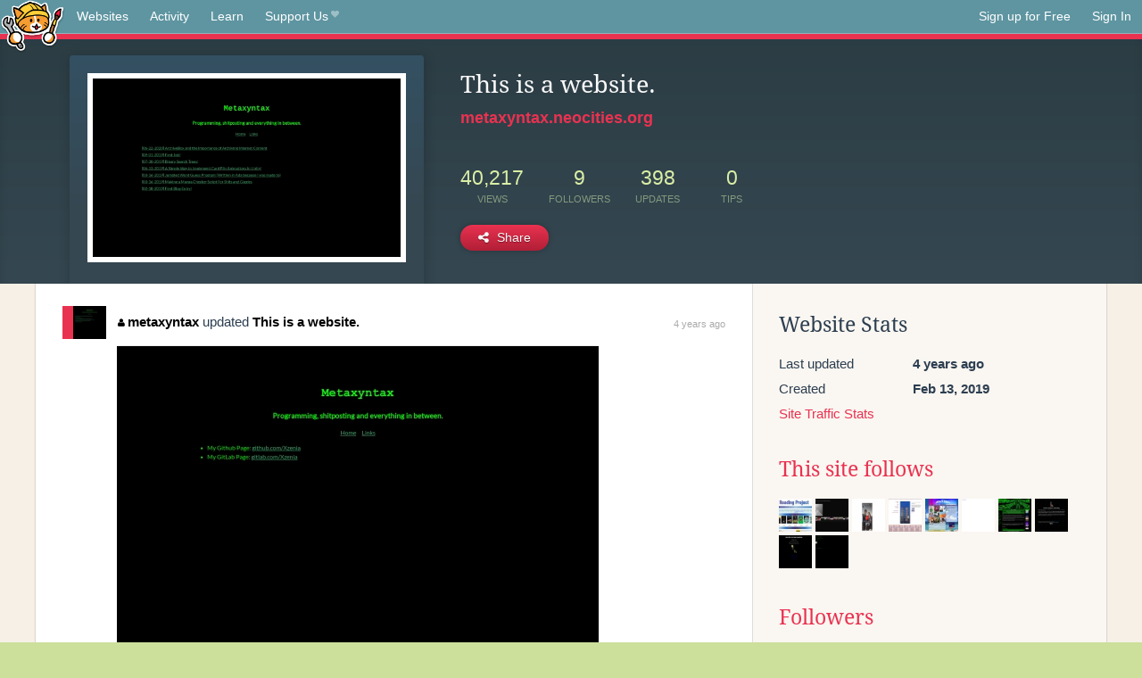

--- FILE ---
content_type: text/html;charset=utf-8
request_url: https://neocities.org/site/metaxyntax
body_size: 4457
content:
<!doctype html>
<html lang="en">
  <head>
    <title>Neocities - This is a website.</title>

    <meta http-equiv="Content-Type" content="text/html; charset=UTF-8">
<meta name="description"        content="Create and surf awesome websites for free.">

<link rel="canonical" href="https://neocities.org/site/metaxyntax">

<meta property="og:title"       content="Neocities">
<meta property="og:type"        content="website">
<meta property="og:image"       content="https://neocities.org/img/neocities-front-screenshot.jpg">
<meta property="og:description" content="Create and surf awesome websites for free.">

<link rel="icon" type="image/x-icon" href="/img/favicon.png">

<meta name="viewport" content="width=device-width, minimum-scale=1, initial-scale=1">

      <meta name="robots" content="noindex, follow">

    <link href="/css/neo.css" rel="stylesheet" type="text/css" media="all">


    <script src="/js/jquery-1.11.0.min.js"></script>

    <script src="/js/highlight/highlight.min.js"></script>
    <link rel="stylesheet" href="/css/highlight/styles/tomorrow-night.css">
    <script>
      hljs.highlightAll()

      document.addEventListener('DOMContentLoaded', function() {
        var eventDateElements = document.querySelectorAll('.local-date-title');
        eventDateElements.forEach(function(element) {
          var timestamp = element.getAttribute('data-timestamp');
          var date = dayjs.unix(timestamp);
          var formattedDate = date.format('MMMM D, YYYY [at] h:mm A');
          element.title = formattedDate;
        });
      });
    </script>
  </head>

  <body class="interior">
    <div class="page">
      <header class="header-Base">

  <nav class="header-Nav clearfix" role="navigation">

    <a href="#!" title="show small screen nav" class="small-Nav">
      <img src="/img/nav-Icon.png" alt="navigation icon" />
    </a>

    <ul class="h-Nav constant-Nav">
        <li>
    <a href="/browse" id="browse-link">Websites</a>
    <script>
      document.addEventListener('DOMContentLoaded', () => {
        const browseLink = document.getElementById('browse-link');

        if (window.location.pathname === '/browse') {
          const params = new URLSearchParams(window.location.search);
          const persistParams = new URLSearchParams();
          const validPattern = /^[a-zA-Z0-9 ]+$/;

          ['sort_by', 'tag'].forEach(key => {
            if (params.has(key)) {
              const value = params.get(key);
              if (value.length <= 25 && validPattern.test(value)) {
                persistParams.set(key, value);
              }
            }
          });

          localStorage.setItem('browseQuery', persistParams.toString());
        }

        const savedQuery = localStorage.getItem('browseQuery');

        if (savedQuery) {
          browseLink.href = `/browse?${savedQuery}`;
        }
      });
    </script>
  </li>
  <li>
    <a href="/activity">Activity</a>
  </li>
  <li>
    <a href="/tutorials">Learn</a>
  </li>

    <li>
      <a href="/supporter">Support Us<i class="fa fa-heart"></i></i></a>
    </li>

    </ul>

    <ul class="status-Nav">
        <li>
          <a href="/#new" class="create-New">Sign up for Free</a>
        </li>
        <li>
          <a href="/signin" class="sign-In">Sign In</a>
        </li>
      </ul>
  </nav>

  <div class="logo int-Logo">
    <a href="/" title="back to home">
      <span class="hidden">Neocities.org</span>
      <img src="/img/cat.png" alt="Neocities.org" />
    </a>
  </div>
</header>

      <div class="header-Outro with-site-image">
  <div class="row content site-info-row">
    <div class="col col-50 signup-Area site-display-preview-wrapper large">
      <div class="signup-Form site-display-preview">
  	  <fieldset class="content">
        <a href="https://metaxyntax.neocities.org" class="screenshot" style="background-image:url(/site_screenshots/18/32/metaxyntax/index.html.540x405.webp);"></a>
	    </fieldset>
      </div>
    </div>
    <div class="col col-50 profile-info">
      <h2 class="eps title-with-badge"><span>This is a website.</span> </h2>
      <p class="site-url"><a href="https://metaxyntax.neocities.org">metaxyntax.neocities.org</a></p>
      <div class="stats">
        <div class="stat"><strong>40,217</strong> <span>views</span></div>
        <div class="stat"><strong>9</strong> <span>followers</span></div>
        <div class="stat"><strong>398</strong> <span>updates</span></div>
        <div class="stat tips"><strong>0</strong> <span>tips</span></div>
      </div>
      <div class="actions">


        <a href="#" id="shareButton" class="btn-Action" data-container="body" data-toggle="popover" data-placement="bottom" data-content='<a href="/site/metaxyntax.rss" target="_blank"><span>RSS Feed</span></a>
<br>
<a href="https://facebook.com/sharer.php?u=https%3A%2F%2Fmetaxyntax.neocities.org" target="_blank">Facebook</a>
<br>
<a href="https://bsky.app/intent/compose?text=This+is+a+website.%3A+https%3A%2F%2Fmetaxyntax.neocities.org" target="_blank">Bluesky</a>
<br>
<a href="https://twitter.com/intent/tweet?text=This+is+a+website.%3A+https%3A%2F%2Fmetaxyntax.neocities.org" target="_blank">Twitter</a>
<br>
<a href="https://www.reddit.com/submit?title=This+is+a+website.&amp;url=https%3A%2F%2Fmetaxyntax.neocities.org" target="_blank">Reddit</a>
<br>
<a href="https://www.tumblr.com/share?v=3&amp;u=https%3A%2F%2Fmetaxyntax.neocities.org&amp;t=This+is+a+website." target="_blank">Tumblr</a>
<br>
<a href="https://toot.kytta.dev/?text=This+is+a+website.%3A+https%3A%2F%2Fmetaxyntax.neocities.org" target="_blank">Mastodon</a>
'><i class="fa fa-share-alt"></i> <span>Share</span></a>

      </div>
    </div>
  </div>
</div>

<div class="container site-profile">
<div class="content misc-page columns right-col"><div class="col-left">
  <div class="col col-66">
    
    <div class="site-profile-padding"><script src="/js/news/template.js"></script>
<script src="/js/news/like.js"></script>
<script src="/js/news/comment.js"></script>
<script src="/js/news/profile_comment.js"></script>
<script src="/js/news/event.js"></script>
<script src="/js/news/site.js"></script>



    <div class="news-item update">
      <div class="title">
        <div class="icon"><a href="/site/metaxyntax" title="metaxyntax" class="avatar" style="background-image: url(/site_screenshots/18/32/metaxyntax/index.html.50x50.webp);"></a></div>
        <div class="text">
            <a href="/site/metaxyntax" class="user" title="This is a website."><i class="fa fa-user"></i>metaxyntax</a> updated <a href="https://metaxyntax.neocities.org" class="user" title="This is a website.">This is a website.</a>
        </div>
        <span class="date">
            <a href="/site/metaxyntax?event_id=1482999" class="local-date-title" data-timestamp="1620407554">4 years ago</a>
        </span>
      </div>

        <div class="content">
          <div class="files">
              <div class="file">
                <div class="html-thumbnail html">
                  <a href="https://metaxyntax.neocities.org/links.html">
                      <img src="/site_screenshots/18/32/metaxyntax/links.html.540x405.webp" alt="Website screenshot">
                      <span class="title" title="links.html">
                          links.html
                      </span>
                  </a>
                </div>
              </div>
          </div>
        </div>

    <div id="event_1482999_actions" class="actions">
</div>




  </div>

    <div class="news-item update">
      <div class="title">
        <div class="icon"><a href="/site/metaxyntax" title="metaxyntax" class="avatar" style="background-image: url(/site_screenshots/18/32/metaxyntax/index.html.50x50.webp);"></a></div>
        <div class="text">
            <a href="/site/metaxyntax" class="user" title="This is a website."><i class="fa fa-user"></i>metaxyntax</a> updated <a href="https://metaxyntax.neocities.org" class="user" title="This is a website.">This is a website.</a>
        </div>
        <span class="date">
            <a href="/site/metaxyntax?event_id=1217995" class="local-date-title" data-timestamp="1598070257">5 years ago</a>
        </span>
      </div>

        <div class="content">
          <div class="files">
              <div class="file">
                <div class="html-thumbnail html">
                  <a href="https://metaxyntax.neocities.org/links.html">
                      <img src="/site_screenshots/18/32/metaxyntax/links.html.540x405.webp" alt="Website screenshot">
                      <span class="title" title="links.html">
                          links.html
                      </span>
                  </a>
                </div>
              </div>
          </div>
        </div>

    <div id="event_1217995_actions" class="actions">
</div>




  </div>

    <div class="news-item update">
      <div class="title">
        <div class="icon"><a href="/site/metaxyntax" title="metaxyntax" class="avatar" style="background-image: url(/site_screenshots/18/32/metaxyntax/index.html.50x50.webp);"></a></div>
        <div class="text">
            <a href="/site/metaxyntax" class="user" title="This is a website."><i class="fa fa-user"></i>metaxyntax</a> updated <a href="https://metaxyntax.neocities.org" class="user" title="This is a website.">This is a website.</a>
        </div>
        <span class="date">
            <a href="/site/metaxyntax?event_id=1179044" class="local-date-title" data-timestamp="1594169289">5 years ago</a>
        </span>
      </div>

        <div class="content">
          <div class="files">
              <div class="file">
                <div class="html-thumbnail html">
                  <a href="https://metaxyntax.neocities.org">
                      <img src="/site_screenshots/18/32/metaxyntax/index.html.540x405.webp" alt="Website screenshot">
                      <span class="title" title="index.html">
                          This is a website.
                      </span>
                  </a>
                </div>
              </div>
          </div>
        </div>

    <div id="event_1179044_actions" class="actions">
</div>




  </div>

    <div class="news-item update">
      <div class="title">
        <div class="icon"><a href="/site/metaxyntax" title="metaxyntax" class="avatar" style="background-image: url(/site_screenshots/18/32/metaxyntax/index.html.50x50.webp);"></a></div>
        <div class="text">
            <a href="/site/metaxyntax" class="user" title="This is a website."><i class="fa fa-user"></i>metaxyntax</a> updated <a href="https://metaxyntax.neocities.org" class="user" title="This is a website.">This is a website.</a>
        </div>
        <span class="date">
            <a href="/site/metaxyntax?event_id=1166221" class="local-date-title" data-timestamp="1592823815">5 years ago</a>
        </span>
      </div>

        <div class="content">
          <div class="files">
              <div class="file">
                <div class="html-thumbnail html">
                  <a href="https://metaxyntax.neocities.org">
                      <img src="/site_screenshots/18/32/metaxyntax/index.html.540x405.webp" alt="Website screenshot">
                      <span class="title" title="index.html">
                          This is a website.
                      </span>
                  </a>
                </div>
              </div>
              <div class="file">
                <div class="html-thumbnail html">
                  <a href="https://metaxyntax.neocities.org/entries/7.html">
                      <img src="/site_screenshots/18/32/metaxyntax/entries/7.html.540x405.webp" alt="Website screenshot">
                      <span class="title" title="entries/7.html">
                          entries/7.html
                      </span>
                  </a>
                </div>
              </div>
          </div>
        </div>

    <div id="event_1166221_actions" class="actions">
</div>




  </div>

    <div class="news-item update">
      <div class="title">
        <div class="icon"><a href="/site/metaxyntax" title="metaxyntax" class="avatar" style="background-image: url(/site_screenshots/18/32/metaxyntax/index.html.50x50.webp);"></a></div>
        <div class="text">
            <a href="/site/metaxyntax" class="user" title="This is a website."><i class="fa fa-user"></i>metaxyntax</a> updated <a href="https://metaxyntax.neocities.org" class="user" title="This is a website.">This is a website.</a>
        </div>
        <span class="date">
            <a href="/site/metaxyntax?event_id=1163233" class="local-date-title" data-timestamp="1592497326">5 years ago</a>
        </span>
      </div>

        <div class="content">
          <div class="files">
              <div class="file">
                <div class="html-thumbnail html">
                  <a href="https://metaxyntax.neocities.org/entries/7.html">
                      <img src="/site_screenshots/18/32/metaxyntax/entries/7.html.540x405.webp" alt="Website screenshot">
                      <span class="title" title="entries/7.html">
                          entries/7.html
                      </span>
                  </a>
                </div>
              </div>
              <div class="file">
                <div class="html-thumbnail html">
                  <a href="https://metaxyntax.neocities.org/links.html">
                      <img src="/site_screenshots/18/32/metaxyntax/links.html.540x405.webp" alt="Website screenshot">
                      <span class="title" title="links.html">
                          links.html
                      </span>
                  </a>
                </div>
              </div>
              <div class="file">
                <div class="html-thumbnail html">
                  <a href="https://metaxyntax.neocities.org">
                      <img src="/site_screenshots/18/32/metaxyntax/index.html.540x405.webp" alt="Website screenshot">
                      <span class="title" title="index.html">
                          This is a website.
                      </span>
                  </a>
                </div>
              </div>
          </div>
        </div>

    <div id="event_1163233_actions" class="actions">
</div>




  </div>

    <div class="news-item update">
      <div class="title">
        <div class="icon"><a href="/site/metaxyntax" title="metaxyntax" class="avatar" style="background-image: url(/site_screenshots/18/32/metaxyntax/index.html.50x50.webp);"></a></div>
        <div class="text">
            <a href="/site/metaxyntax" class="user" title="This is a website."><i class="fa fa-user"></i>metaxyntax</a> updated <a href="https://metaxyntax.neocities.org" class="user" title="This is a website.">This is a website.</a>
        </div>
        <span class="date">
            <a href="/site/metaxyntax?event_id=1066902" class="local-date-title" data-timestamp="1582909602">5 years ago</a>
        </span>
      </div>

        <div class="content">
          <div class="files">
              <div class="file">
                <div class="html-thumbnail html">
                  <a href="https://metaxyntax.neocities.org/entries/4.html">
                      <img src="/site_screenshots/18/32/metaxyntax/entries/4.html.540x405.webp" alt="Website screenshot">
                      <span class="title" title="entries/4.html">
                          entries/4.html
                      </span>
                  </a>
                </div>
              </div>
          </div>
        </div>

    <div id="event_1066902_actions" class="actions">
      1&nbsp;like
</div>




  </div>

    <div class="news-item update">
      <div class="title">
        <div class="icon"><a href="/site/metaxyntax" title="metaxyntax" class="avatar" style="background-image: url(/site_screenshots/18/32/metaxyntax/index.html.50x50.webp);"></a></div>
        <div class="text">
            <a href="/site/metaxyntax" class="user" title="This is a website."><i class="fa fa-user"></i>metaxyntax</a> updated <a href="https://metaxyntax.neocities.org" class="user" title="This is a website.">This is a website.</a>
        </div>
        <span class="date">
            <a href="/site/metaxyntax?event_id=944893" class="local-date-title" data-timestamp="1571071575">6 years ago</a>
        </span>
      </div>

        <div class="content">
          <div class="files">
              <div class="file">
                <div class="html-thumbnail html">
                  <a href="https://metaxyntax.neocities.org">
                      <img src="/site_screenshots/18/32/metaxyntax/index.html.540x405.webp" alt="Website screenshot">
                      <span class="title" title="index.html">
                          This is a website.
                      </span>
                  </a>
                </div>
              </div>
          </div>
        </div>

    <div id="event_944893_actions" class="actions">
</div>




  </div>

    <div class="news-item update">
      <div class="title">
        <div class="icon"><a href="/site/metaxyntax" title="metaxyntax" class="avatar" style="background-image: url(/site_screenshots/18/32/metaxyntax/index.html.50x50.webp);"></a></div>
        <div class="text">
            <a href="/site/metaxyntax" class="user" title="This is a website."><i class="fa fa-user"></i>metaxyntax</a> updated <a href="https://metaxyntax.neocities.org" class="user" title="This is a website.">This is a website.</a>
        </div>
        <span class="date">
            <a href="/site/metaxyntax?event_id=915879" class="local-date-title" data-timestamp="1567270420">6 years ago</a>
        </span>
      </div>

        <div class="content">
          <div class="files">
              <div class="file">
                <div class="html-thumbnail html">
                  <a href="https://metaxyntax.neocities.org">
                      <img src="/site_screenshots/18/32/metaxyntax/index.html.540x405.webp" alt="Website screenshot">
                      <span class="title" title="index.html">
                          This is a website.
                      </span>
                  </a>
                </div>
              </div>
              <div class="file">
                <div class="html-thumbnail html">
                  <a href="https://metaxyntax.neocities.org/entries/6.html">
                      <img src="/site_screenshots/18/32/metaxyntax/entries/6.html.540x405.webp" alt="Website screenshot">
                      <span class="title" title="entries/6.html">
                          entries/6.html
                      </span>
                  </a>
                </div>
              </div>
          </div>
        </div>

    <div id="event_915879_actions" class="actions">
      1&nbsp;like
</div>



    <div class="content">
      <div class="comments">
          <div class="comment" id="comment_27816">
            <a href="/site/rxqueen"><img class="avatar" src="/site_screenshots/16/96/rxqueen/index.html.50x50.webp" alt="rxqueen's avatar"></a>
            <a href="/site/rxqueen" class="user" title="RX Queen V7"><i class="fa fa-user"></i>rxqueen</a>
            <span class="date">
              <a href="/site/metaxyntax?event_id=915879" class="local-date-title" data-timestamp="1567270674">6 years ago</a>
            </span>
            <p>congrats!</p>
          </div>
          <div class="actions">

          </div>
      </div>
    </div>

  </div>

    <div class="news-item update">
      <div class="title">
        <div class="icon"><a href="/site/metaxyntax" title="metaxyntax" class="avatar" style="background-image: url(/site_screenshots/18/32/metaxyntax/index.html.50x50.webp);"></a></div>
        <div class="text">
            <a href="/site/metaxyntax" class="user" title="This is a website."><i class="fa fa-user"></i>metaxyntax</a> updated <a href="https://metaxyntax.neocities.org" class="user" title="This is a website.">This is a website.</a>
        </div>
        <span class="date">
            <a href="/site/metaxyntax?event_id=897858" class="local-date-title" data-timestamp="1564631704">6 years ago</a>
        </span>
      </div>

        <div class="content">
          <div class="files">
              <div class="file">
                <div class="html-thumbnail html">
                  <a href="https://metaxyntax.neocities.org/entries/1.html">
                      <img src="/site_screenshots/18/32/metaxyntax/entries/1.html.540x405.webp" alt="Website screenshot">
                      <span class="title" title="entries/1.html">
                          entries/1.html
                      </span>
                  </a>
                </div>
              </div>
              <div class="file">
                <div class="html-thumbnail html">
                  <a href="https://metaxyntax.neocities.org/entries/1-old.html">
                      <img src="/site_screenshots/18/32/metaxyntax/entries/1-old.html.540x405.webp" alt="Website screenshot">
                      <span class="title" title="entries/1-old.html">
                          entries/1-old.html
                      </span>
                  </a>
                </div>
              </div>
          </div>
        </div>

    <div id="event_897858_actions" class="actions">
</div>




  </div>

    <div class="news-item update">
      <div class="title">
        <div class="icon"><a href="/site/metaxyntax" title="metaxyntax" class="avatar" style="background-image: url(/site_screenshots/18/32/metaxyntax/index.html.50x50.webp);"></a></div>
        <div class="text">
            <a href="/site/metaxyntax" class="user" title="This is a website."><i class="fa fa-user"></i>metaxyntax</a> updated <a href="https://metaxyntax.neocities.org" class="user" title="This is a website.">This is a website.</a>
        </div>
        <span class="date">
            <a href="/site/metaxyntax?event_id=896778" class="local-date-title" data-timestamp="1564499375">6 years ago</a>
        </span>
      </div>

        <div class="content">
          <div class="files">
              <div class="file">
                <div class="html-thumbnail html">
                  <a href="https://metaxyntax.neocities.org">
                      <img src="/site_screenshots/18/32/metaxyntax/index.html.540x405.webp" alt="Website screenshot">
                      <span class="title" title="index.html">
                          This is a website.
                      </span>
                  </a>
                </div>
              </div>
              <div class="file">
                <div class="html-thumbnail html">
                  <a href="https://metaxyntax.neocities.org/entries/5.html">
                      <img src="/site_screenshots/18/32/metaxyntax/entries/5.html.540x405.webp" alt="Website screenshot">
                      <span class="title" title="entries/5.html">
                          entries/5.html
                      </span>
                  </a>
                </div>
              </div>
          </div>
        </div>

    <div id="event_896778_actions" class="actions">
</div>




  </div>


<div class="content">
    <div class="txt-Center eps pagination">
    <div role="navigation" aria-label="Pagination" class="pagination"><span class="previous_page disabled" aria-label="Previous page"></span> <em class="current" aria-label="Page 1" aria-current="page">1</em> <a rel="next" aria-label="Page 2" href="/site/metaxyntax?page=2">2</a> <a class="next_page" aria-label="Next page" rel="next" href="/site/metaxyntax?page=2"><i class="fa fa-arrow-right arrow"></i></a></div>
  </div>

</div>

</div>
  </div>

  <div class="col col-33">
    <h3>Website Stats</h3>
    <div class="stats">
      <div class="stat">
          <span>Last updated</span>
          <strong class="local-date-title" data-timestamp="1620407555">4 years ago</strong>
      </div>
      <div class="stat"><span>Created</span><strong>Feb 13, 2019</strong></div>
      <a href="/site/metaxyntax/stats">Site Traffic Stats</a>
    </div>

      <div class="following-list">
    <h3><a href="/site/metaxyntax/follows">This site follows</a></h3>
        <a href="/site/readingproject" title="Reading Project"><img src="/site_screenshots/12/62/readingproject/index.html.50x50.webp" alt="Reading Project avatar" class="avatar"></a>
        <a href="/site/lmbdfn" title="aziliz’ lab"><img src="/site_screenshots/38/92/lmbdfn/index.html.50x50.webp" alt="aziliz’ lab avatar" class="avatar"></a>
        <a href="/site/kakashi" title="byebye"><img src="/site_screenshots/19/78/kakashi/index.html.50x50.webp" alt="byebye avatar" class="avatar"></a>
        <a href="/site/floppys-lounge" title="floppy&#39;s web lounge"><img src="/site_screenshots/37/31/floppys-lounge/index.html.50x50.webp" alt="floppy&#39;s web lounge avatar" class="avatar"></a>
        <a href="/site/bootleg64" title="Bootleg64"><img src="/site_screenshots/33/06/bootleg64/index.html.50x50.webp" alt="Bootleg64 avatar" class="avatar"></a>
        <a href="/site/chriswere" title="Chris Were&#39;s former website"><img src="/site_screenshots/40/71/chriswere/index.html.50x50.webp" alt="Chris Were&#39;s former website avatar" class="avatar"></a>
        <a href="/site/ikewise" title="Ikewise Online"><img src="/site_screenshots/94/83/ikewise/index.html.50x50.webp" alt="Ikewise Online avatar" class="avatar"></a>
        <a href="/site/spyware" title="Home - Spyware Watchdog"><img src="/site_screenshots/53/89/spyware/index.html.50x50.webp" alt="Home - Spyware Watchdog avatar" class="avatar"></a>
        <a href="/site/shelfdust" title="Memento mori"><img src="/site_screenshots/70/30/shelfdust/index.html.50x50.webp" alt="Memento mori avatar" class="avatar"></a>
        <a href="/site/commodore256" title="The web site of commodore256"><img src="/site_screenshots/60/59/commodore256/index.html.50x50.webp" alt="The web site of commodore256 avatar" class="avatar"></a>

  </div>

  <div class="follower-list">
    <h3><a href="/site/metaxyntax/followers">Followers</a></h3>
        <a href="/site/dxcccii" title="dxcccii.neocities.org"><img src="/site_screenshots/94/19/dxcccii/index.html.50x50.webp" alt="dxcccii.neocities.org avatar" class="avatar" onerror="this.src='/img/50x50.png'"></a>
        <a href="/site/lmbdfn" title="lmbdfn.neocities.org"><img src="/site_screenshots/38/92/lmbdfn/index.html.50x50.webp" alt="lmbdfn.neocities.org avatar" class="avatar" onerror="this.src='/img/50x50.png'"></a>
        <a href="/site/nolove" title="nolove.neocities.org"><img src="/site_screenshots/40/02/nolove/index.html.50x50.webp" alt="nolove.neocities.org avatar" class="avatar" onerror="this.src='/img/50x50.png'"></a>
        <a href="/site/kakashi" title="kakashi.neocities.org"><img src="/site_screenshots/19/78/kakashi/index.html.50x50.webp" alt="kakashi.neocities.org avatar" class="avatar" onerror="this.src='/img/50x50.png'"></a>
        <a href="/site/googol" title="googol.neocities.org"><img src="/site_screenshots/93/82/googol/index.html.50x50.webp" alt="googol.neocities.org avatar" class="avatar" onerror="this.src='/img/50x50.png'"></a>
        <a href="/site/floppys-lounge" title="floppys-lounge.neocities.org"><img src="/site_screenshots/37/31/floppys-lounge/index.html.50x50.webp" alt="floppys-lounge.neocities.org avatar" class="avatar" onerror="this.src='/img/50x50.png'"></a>
        <a href="/site/shelfdust" title="shelfdust.neocities.org"><img src="/site_screenshots/70/30/shelfdust/index.html.50x50.webp" alt="shelfdust.neocities.org avatar" class="avatar" onerror="this.src='/img/50x50.png'"></a>
        <a href="/site/changemymind" title="changemymind.neocities.org"><img src="/site_screenshots/40/95/changemymind/index.html.50x50.webp" alt="changemymind.neocities.org avatar" class="avatar" onerror="this.src='/img/50x50.png'"></a>
        <a href="/site/deathnotechromeapp" title="deathnotechromeapp.neocities.org"><img src="/site_screenshots/32/31/deathnotechromeapp/index.html.50x50.webp" alt="deathnotechromeapp.neocities.org avatar" class="avatar" onerror="this.src='/img/50x50.png'"></a>

  </div>


    
  <h3>
    Tags
  </h3>

      <a class="tag" href="/browse?tag=technology">technology</a>
      <a class="tag" href="/browse?tag=programming">programming</a>
      <a class="tag" href="/browse?tag=random">random</a>


      <div class="report">
      </div>
  </div>
</div></div>
</div>


    </div>
    <footer class="footer-Base">
      <aside class="footer-Outro">
  <div class="footer-Content">
    <div class="row">
      <p class="tiny col credits">
        <a href="https://neocities.org" title="Neocities.org" style="text-decoration:none;">Neocities</a> is <a href="https://github.com/neocities" title="Neocities on GitHub">open source</a>. Follow us on <a href="https://bsky.app/profile/neocities.org">Bluesky</a>
      </p>
      <nav class="footer-Nav col">
        <ul class="tiny h-Nav">
          <li><a href="/about">About</a></li>
          <li><a href="/donate">Donate</a></li>
          <li><a href="/cli">CLI</a></li>
            <li><a href="//blog.neocities.org">Blog</a></li>
            <li><a href="/api">API</a></li>
            <li><a href="/press">Press</a></li>
          <li><a href="http://status.neocitiesops.net/">Status</a></li>
          <li><a href="/terms" rel="nofollow">Terms</a></li>
          <li><a href="/contact" rel="nofollow">Contact</a></li>
        </ul>
      </nav>
    </div>
  </div>
</aside>

    </footer>

    <script src="/js/underscore-min.js"></script>
    <script src="/js/nav.min.js"></script>
    <script src="/js/bootstrap.min.js"></script>
    <script src="/js/typeahead.bundle.js"></script>
    <script src="/js/dayjs.min.js"></script>
    
    <script>
      $("a#like").tooltip({html: true})
      $("a.comment_like").tooltip({html: true})
      $('#shareButton').popover({html: true})
      $('#tipButton').popover({html: true})

      $('.typeahead').typeahead({
        minLength: 2,
        highlight: true
      }, {
        name: 'tags',
        source: function(query, callback) {
          $.get('/tags/autocomplete/'+query+'.json', function(data) {
            var suggestions = JSON.parse(data)
            var suggestionObjects = []
            for(var i=0; i<suggestions.length; i++)
              suggestionObjects.push({value: suggestions[i]})

            callback(suggestionObjects)
          })
        }
      }).on('typeahead:selected', function(e) {
        e.target.form.submit()
      })
    </script>
  </body>
</html>
